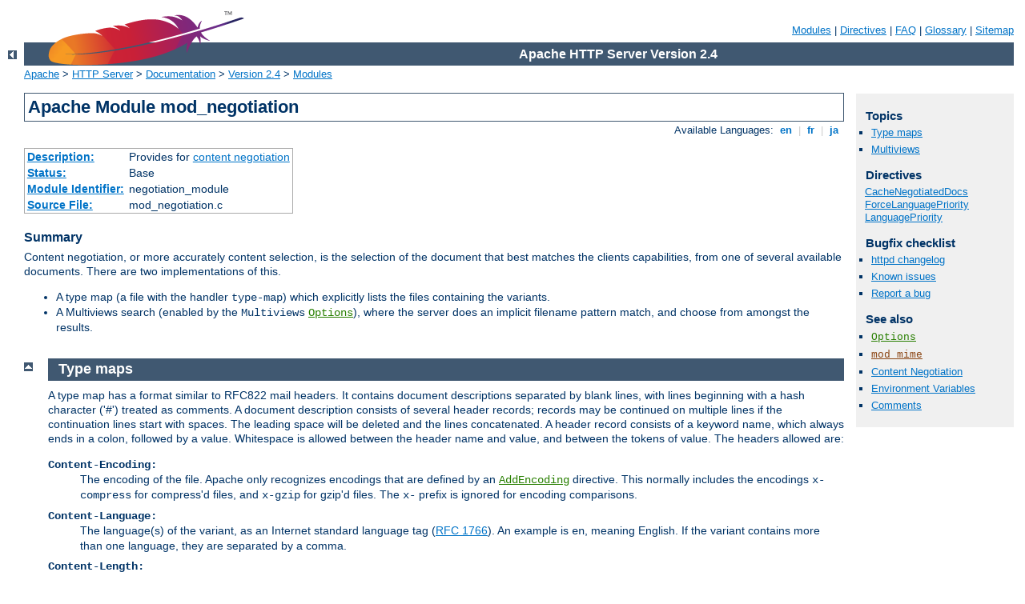

--- FILE ---
content_type: text/html
request_url: http://blog.bread.co.nz/manual/zh-cn/mod/mod_negotiation.html
body_size: 6144
content:
<?xml version="1.0" encoding="ISO-8859-1"?>
<!DOCTYPE html PUBLIC "-//W3C//DTD XHTML 1.0 Strict//EN" "http://www.w3.org/TR/xhtml1/DTD/xhtml1-strict.dtd">
<html xmlns="http://www.w3.org/1999/xhtml" lang="en" xml:lang="en"><head>
<meta content="text/html; charset=ISO-8859-1" http-equiv="Content-Type" />
<!--
        XXXXXXXXXXXXXXXXXXXXXXXXXXXXXXXXXXXXXXXXXXXXXXXXXXXXXXXXXXXXXXXXX
              This file is generated from xml source: DO NOT EDIT
        XXXXXXXXXXXXXXXXXXXXXXXXXXXXXXXXXXXXXXXXXXXXXXXXXXXXXXXXXXXXXXXXX
      -->
<title>mod_negotiation - Apache HTTP Server Version 2.4</title>
<link href="../../style/css/manual.css" rel="stylesheet" media="all" type="text/css" title="Main stylesheet" />
<link href="../../style/css/manual-loose-100pc.css" rel="alternate stylesheet" media="all" type="text/css" title="No Sidebar - Default font size" />
<link href="../../style/css/manual-print.css" rel="stylesheet" media="print" type="text/css" /><link rel="stylesheet" type="text/css" href="../../style/css/prettify.css" />
<script src="../../style/scripts/prettify.min.js" type="text/javascript">
</script>

<link href="../../images/favicon.ico" rel="shortcut icon" /></head>
<body>
<div id="page-header">
<p class="menu"><a href="../mod/index.html">Modules</a> | <a href="../mod/directives.html">Directives</a> | <a href="http://wiki.apache.org/httpd/FAQ">FAQ</a> | <a href="../glossary.html">Glossary</a> | <a href="../sitemap.html">Sitemap</a></p>
<p class="apache">Apache HTTP Server Version 2.4</p>
<img alt="" src="../../images/feather.png" /></div>
<div class="up"><a href="./index.html"><img title="&lt;-" alt="&lt;-" src="../../images/left.gif" /></a></div>
<div id="path">
<a href="http://www.apache.org/">Apache</a> &gt; <a href="http://httpd.apache.org/">HTTP Server</a> &gt; <a href="http://httpd.apache.org/docs/">Documentation</a> &gt; <a href="../index.html">Version 2.4</a> &gt; <a href="./index.html">Modules</a></div>
<div id="page-content">
<div id="preamble"><h1>Apache Module mod_negotiation</h1>
<div class="toplang">
<p><span>Available Languages: </span><a href="../../en/mod/mod_negotiation.html" title="English">&nbsp;en&nbsp;</a> |
<a href="../../fr/mod/mod_negotiation.html" hreflang="fr" rel="alternate" title="Français">&nbsp;fr&nbsp;</a> |
<a href="../../ja/mod/mod_negotiation.html" hreflang="ja" rel="alternate" title="Japanese">&nbsp;ja&nbsp;</a></p>
</div>
<table class="module"><tr><th><a href="module-dict.html#Description">Description:</a></th><td>Provides for <a href="../content-negotiation.html">content negotiation</a></td></tr>
<tr><th><a href="module-dict.html#Status">Status:</a></th><td>Base</td></tr>
<tr><th><a href="module-dict.html#ModuleIdentifier">Module Identifier:</a></th><td>negotiation_module</td></tr>
<tr><th><a href="module-dict.html#SourceFile">Source File:</a></th><td>mod_negotiation.c</td></tr></table>
<h3>Summary</h3>

    <p>Content negotiation, or more accurately content selection, is
    the selection of the document that best matches the clients
    capabilities, from one of several available documents. There
    are two implementations of this.</p>

    <ul>
      <li>A type map (a file with the handler
      <code>type-map</code>) which explicitly lists the files
      containing the variants.</li>

      <li>A Multiviews search (enabled by the <code>Multiviews</code>
      <code class="directive"><a href="../mod/core.html#options">Options</a></code>), where the server does
      an implicit filename pattern match, and choose from amongst the
      results.</li>
    </ul>
</div>
<div id="quickview"><h3>Topics</h3>
<ul id="topics">
<li><img alt="" src="../../images/down.gif" /> <a href="#typemaps">Type maps</a></li>
<li><img alt="" src="../../images/down.gif" /> <a href="#multiviews">Multiviews</a></li>
</ul><h3 class="directives">Directives</h3>
<ul id="toc">
<li><img alt="" src="../../images/down.gif" /> <a href="#cachenegotiateddocs">CacheNegotiatedDocs</a></li>
<li><img alt="" src="../../images/down.gif" /> <a href="#forcelanguagepriority">ForceLanguagePriority</a></li>
<li><img alt="" src="../../images/down.gif" /> <a href="#languagepriority">LanguagePriority</a></li>
</ul>
<h3>Bugfix checklist</h3><ul class="seealso"><li><a href="https://www.apache.org/dist/httpd/CHANGES_2.4">httpd changelog</a></li><li><a href="https://bz.apache.org/bugzilla/buglist.cgi?bug_status=__open__&amp;list_id=144532&amp;product=Apache%20httpd-2&amp;query_format=specific&amp;order=changeddate%20DESC%2Cpriority%2Cbug_severity&amp;component=mod_negotiation">Known issues</a></li><li><a href="https://bz.apache.org/bugzilla/enter_bug.cgi?product=Apache%20httpd-2&amp;component=mod_negotiation">Report a bug</a></li></ul><h3>See also</h3>
<ul class="seealso">
<li><code class="directive"><a href="../mod/core.html#options">Options</a></code></li>
<li><code class="module"><a href="../mod/mod_mime.html">mod_mime</a></code></li>
<li><a href="../content-negotiation.html">Content
Negotiation</a></li>
<li><a href="../env.html">Environment Variables</a></li>
<li><a href="#comments_section">Comments</a></li></ul></div>
<div class="top"><a href="#page-header"><img alt="top" src="../../images/up.gif" /></a></div>
<div class="section">
<h2><a name="typemaps" id="typemaps">Type maps</a></h2>
    <p>A type map has a format similar to RFC822 mail headers. It
    contains document descriptions separated by blank lines, with
    lines beginning with a hash character ('#') treated as
    comments. A document description consists of several header
    records; records may be continued on multiple lines if the
    continuation lines start with spaces. The leading space will be
    deleted and the lines concatenated. A header record consists of
    a keyword name, which always ends in a colon, followed by a
    value. Whitespace is allowed between the header name and value,
    and between the tokens of value. The headers allowed are: </p>

    <dl>
      <dt><code>Content-Encoding:</code></dt>
      <dd>The encoding of the file. Apache only recognizes
      encodings that are defined by an <code class="directive"><a href="../mod/mod_mime.html#addencoding">AddEncoding</a></code> directive.
      This normally includes the encodings <code>x-compress</code>
      for compress'd files, and <code>x-gzip</code> for gzip'd
      files. The <code>x-</code> prefix is ignored for encoding
      comparisons.</dd>

      <dt><code>Content-Language:</code></dt>
      <dd>The language(s) of the variant, as an Internet standard
      language tag (<a href="http://www.ietf.org/rfc/rfc1766.txt">RFC 1766</a>). An example is <code>en</code>,
      meaning English. If the variant contains more than one
      language, they are separated by a comma.</dd>

      <dt><code>Content-Length:</code></dt>
      <dd>The length of the file, in bytes. If this header is not
      present, then the actual length of the file is used.</dd>

      <dt><code>Content-Type:</code></dt>

      <dd>
        The <a class="glossarylink" href="../glossary.html#mime-type" title="see glossary">MIME media type</a> of
        the document, with optional parameters. Parameters are
        separated from the media type and from one another by a
        semi-colon, with a syntax of <code>name=value</code>. Common
        parameters include:

        <dl>
          <dt><code>level</code></dt>
          <dd>an integer specifying the version of the media type.
          For <code>text/html</code> this defaults to 2, otherwise
          0.</dd>

          <dt><code>qs</code></dt>
          <dd>a floating-point number with a value in the range 0[.000]
          to 1[.000], indicating the relative 'quality' of this variant
          compared to the other available variants, independent of
          the client's capabilities. For example, a jpeg file is
          usually of higher source quality than an ascii file if it
          is attempting to represent a photograph. However, if the
          resource being represented is ascii art, then an ascii
          file would have a higher source quality than a jpeg file.
          All <code>qs</code> values are therefore specific to a given
          resource.</dd>
        </dl>

        <div class="example"><h3>Example</h3><p><code>
          Content-Type: image/jpeg; qs=0.8
        </code></p></div>
      </dd>

      <dt><code>URI:</code></dt>
      <dd>uri of the file containing the variant (of the given
      media type, encoded with the given content encoding). These
      are interpreted as URLs relative to the map file; they must
      be on the same server, and they must refer to files to
      which the client would be granted access if they were to be
      requested directly.</dd>

      <dt><code>Body:</code></dt>
      <dd>The actual content of the resource may
      be included in the type-map file using the Body header.  This
      header must contain a string that designates a delimiter for
      the body content. Then all following lines in the type map
      file will be considered part of the resource body until the
      delimiter string is found.

      <div class="example"><h3>Example:</h3><p><code>
        Body:----xyz----<br />
        &lt;html&gt;<br />
        &lt;body&gt;<br />
        &lt;p&gt;Content of the page.&lt;/p&gt;<br />
        &lt;/body&gt;<br />
        &lt;/html&gt;<br />
        ----xyz----
      </code></p></div>
      </dd>
    </dl>

    <p>Consider, for example, a resource called
    <code>document.html</code> which is available in English, French,
    and German. The files for each of these are called
    <code>document.html.en</code>, <code>document.html.fr</code>, and
    <code>document.html.de</code>, respectively. The type map file will
    be called <code>document.html.var</code>, and will contain the
    following:</p>

    <div class="example"><p><code>
    URI: document.html<br />
    <br />
    Content-language: en<br />
    Content-type: text/html<br />
    URI: document.html.en<br />
    <br />
    Content-language: fr<br />
    Content-type: text/html<br />
    URI: document.html.fr<br />
    <br />
    Content-language: de<br />
    Content-type: text/html<br />
    URI: document.html.de<br />
    <br />

    </code></p></div>

    <p>All four of these files should be placed in the same directory,
    and the <code>.var</code> file should be associated with the
    <code>type-map</code> handler with an <code class="directive"><a href="../mod/mod_mime.html#addhandler">AddHandler</a></code> directive:</p>

    <pre class="prettyprint lang-config">AddHandler type-map .var</pre>


    <p>A request for <code>document.html.var</code> in this directory will
    result in choosing the variant which most closely matches the language preference
    specified in the user's <code>Accept-Language</code> request
    header.</p>

    <p>If <code>Multiviews</code> is enabled, and <code class="directive"><a href="../mod/mod_mime.html#multiviewsmatch">MultiviewsMatch</a></code> is set to "handlers" or "any",  a request to
    <code>document.html</code> will discover <code>document.html.var</code> and
    continue negotiating with the explicit type map.</p>

    <p>Other configuration directives, such as <code class="directive"><a href="../mod/mod_alias.html#alias">Alias</a></code> can be used to map <code>document.html</code> to
    <code>document.html.var</code>.</p>

</div><div class="top"><a href="#page-header"><img alt="top" src="../../images/up.gif" /></a></div>
<div class="section">
<h2><a name="multiviews" id="multiviews">Multiviews</a></h2>
    <p>A Multiviews search is enabled by the <code>Multiviews</code>
    <code class="directive"><a href="../mod/core.html#options">Options</a></code>. If the server receives a
    request for <code>/some/dir/foo</code> and
    <code>/some/dir/foo</code> does <em>not</em> exist, then the
    server reads the directory looking for all files named
    <code>foo.*</code>, and effectively fakes up a type map which
    names all those files, assigning them the same media types and
    content-encodings it would have if the client had asked for one
    of them by name. It then chooses the best match to the client's
    requirements, and returns that document.</p>

    <p>The <code class="directive"><a href="../mod/mod_mime.html#multiviewsmatch">MultiviewsMatch</a></code>
    directive configures whether Apache will consider files
    that do not have content negotiation meta-information assigned
    to them when choosing files.</p>
</div>
<div class="top"><a href="#page-header"><img alt="top" src="../../images/up.gif" /></a></div>
<div class="directive-section"><h2><a name="CacheNegotiatedDocs" id="CacheNegotiatedDocs">CacheNegotiatedDocs</a> <a name="cachenegotiateddocs" id="cachenegotiateddocs">Directive</a></h2>
<table class="directive">
<tr><th><a href="directive-dict.html#Description">Description:</a></th><td>Allows content-negotiated documents to be
cached by proxy servers</td></tr>
<tr><th><a href="directive-dict.html#Syntax">Syntax:</a></th><td><code>CacheNegotiatedDocs On|Off</code></td></tr>
<tr><th><a href="directive-dict.html#Default">Default:</a></th><td><code>CacheNegotiatedDocs Off</code></td></tr>
<tr><th><a href="directive-dict.html#Context">Context:</a></th><td>server config, virtual host</td></tr>
<tr><th><a href="directive-dict.html#Status">Status:</a></th><td>Base</td></tr>
<tr><th><a href="directive-dict.html#Module">Module:</a></th><td>mod_negotiation</td></tr>
</table>
    <p>If set, this directive allows content-negotiated documents
    to be cached by proxy servers. This could mean that clients
    behind those proxys could retrieve versions of the documents
    that are not the best match for their abilities, but it will
    make caching more efficient.</p>

    <p>This directive only applies to requests which come from
    HTTP/1.0 browsers. HTTP/1.1 provides much better control over
    the caching of negotiated documents, and this directive has no
    effect in responses to HTTP/1.1 requests.</p>


</div>
<div class="top"><a href="#page-header"><img alt="top" src="../../images/up.gif" /></a></div>
<div class="directive-section"><h2><a name="ForceLanguagePriority" id="ForceLanguagePriority">ForceLanguagePriority</a> <a name="forcelanguagepriority" id="forcelanguagepriority">Directive</a></h2>
<table class="directive">
<tr><th><a href="directive-dict.html#Description">Description:</a></th><td>Action to take if a single acceptable document is not
found</td></tr>
<tr><th><a href="directive-dict.html#Syntax">Syntax:</a></th><td><code>ForceLanguagePriority None|Prefer|Fallback [Prefer|Fallback]</code></td></tr>
<tr><th><a href="directive-dict.html#Default">Default:</a></th><td><code>ForceLanguagePriority Prefer</code></td></tr>
<tr><th><a href="directive-dict.html#Context">Context:</a></th><td>server config, virtual host, directory, .htaccess</td></tr>
<tr><th><a href="directive-dict.html#Override">Override:</a></th><td>FileInfo</td></tr>
<tr><th><a href="directive-dict.html#Status">Status:</a></th><td>Base</td></tr>
<tr><th><a href="directive-dict.html#Module">Module:</a></th><td>mod_negotiation</td></tr>
</table>
    <p>The <code class="directive">ForceLanguagePriority</code> directive uses
    the given <code class="directive"><a href="#languagepriority">LanguagePriority</a></code> to satisfy
    negotiation where the server could otherwise not return a single
    matching document.</p>

    <p><code>ForceLanguagePriority Prefer</code> uses
    <code>LanguagePriority</code> to serve a one valid result, rather
    than returning an HTTP result 300 (MULTIPLE CHOICES) when there
    are several equally valid choices.  If the directives below were
    given, and the user's <code>Accept-Language</code> header assigned
    <code>en</code> and <code>de</code> each as quality <code>.500</code>
    (equally acceptable) then the first matching variant, <code>en</code>,
    will be served.</p>

    <pre class="prettyprint lang-config">LanguagePriority en fr de
ForceLanguagePriority Prefer</pre>


    <p><code>ForceLanguagePriority Fallback</code> uses
    <code class="directive"><a href="#languagepriority">LanguagePriority</a></code> to
    serve a valid result, rather than returning an HTTP result 406
    (NOT ACCEPTABLE). If the directives below were given, and the user's
    <code>Accept-Language</code> only permitted an <code>es</code>
    language response, but such a variant isn't found, then the first
    variant from the <code class="directive"><a href="#languagepriority">LanguagePriority</a></code> list below will be served.</p>

    <pre class="prettyprint lang-config">LanguagePriority en fr de
ForceLanguagePriority Fallback</pre>


    <p>Both options, <code>Prefer</code> and <code>Fallback</code>, may be
    specified, so either the first matching variant from <code class="directive"><a href="#languagepriority">LanguagePriority</a></code> will be served if
    more than one variant is acceptable, or first available document will
    be served if none of the variants matched the client's acceptable list
    of languages.</p>

<h3>See also</h3>
<ul>
<li><code class="directive"><a href="../mod/mod_mime.html#addlanguage">AddLanguage</a></code></li>
</ul>
</div>
<div class="top"><a href="#page-header"><img alt="top" src="../../images/up.gif" /></a></div>
<div class="directive-section"><h2><a name="LanguagePriority" id="LanguagePriority">LanguagePriority</a> <a name="languagepriority" id="languagepriority">Directive</a></h2>
<table class="directive">
<tr><th><a href="directive-dict.html#Description">Description:</a></th><td>The precedence of language variants for cases where
the client does not express a preference</td></tr>
<tr><th><a href="directive-dict.html#Syntax">Syntax:</a></th><td><code>LanguagePriority <var>MIME-lang</var> [<var>MIME-lang</var>]
...</code></td></tr>
<tr><th><a href="directive-dict.html#Context">Context:</a></th><td>server config, virtual host, directory, .htaccess</td></tr>
<tr><th><a href="directive-dict.html#Override">Override:</a></th><td>FileInfo</td></tr>
<tr><th><a href="directive-dict.html#Status">Status:</a></th><td>Base</td></tr>
<tr><th><a href="directive-dict.html#Module">Module:</a></th><td>mod_negotiation</td></tr>
</table>
    <p>The <code class="directive">LanguagePriority</code> sets the precedence
    of language variants for the case where the client does not
    express a preference, when handling a Multiviews request. The list
    of <var>MIME-lang</var> are in order of decreasing preference.</p>

    <pre class="prettyprint lang-config">LanguagePriority en fr de</pre>


    <p>For a request for <code>foo.html</code>, where
    <code>foo.html.fr</code> and <code>foo.html.de</code> both
    existed, but the browser did not express a language preference,
    then <code>foo.html.fr</code> would be returned.</p>

    <p>Note that this directive only has an effect if a 'best'
    language cannot be determined by any other means or the <code class="directive"><a href="#forcelanguagepriority">ForceLanguagePriority</a></code> directive
    is not <code>None</code>. In general, the client determines the
    language preference, not the server.</p>

<h3>See also</h3>
<ul>
<li><code class="directive"><a href="../mod/mod_mime.html#addlanguage">AddLanguage</a></code></li>
</ul>
</div>
</div>
<div class="bottomlang">
<p><span>Available Languages: </span><a href="../../en/mod/mod_negotiation.html" title="English">&nbsp;en&nbsp;</a> |
<a href="../../fr/mod/mod_negotiation.html" hreflang="fr" rel="alternate" title="Français">&nbsp;fr&nbsp;</a> |
<a href="../../ja/mod/mod_negotiation.html" hreflang="ja" rel="alternate" title="Japanese">&nbsp;ja&nbsp;</a></p>
</div><div class="top"><a href="#page-header"><img src="../../images/up.gif" alt="top" /></a></div><div class="section"><h2><a id="comments_section" name="comments_section">Comments</a></h2><div class="warning"><strong>Notice:</strong><br />This is not a Q&amp;A section. Comments placed here should be pointed towards suggestions on improving the documentation or server, and may be removed again by our moderators if they are either implemented or considered invalid/off-topic. Questions on how to manage the Apache HTTP Server should be directed at either our IRC channel, #httpd, on Freenode, or sent to our <a href="http://httpd.apache.org/lists.html">mailing lists</a>.</div>
<script type="text/javascript"><!--//--><![CDATA[//><!--
var comments_shortname = 'httpd';
var comments_identifier = 'http://httpd.apache.org/docs/2.4/mod/mod_negotiation.html';
(function(w, d) {
    if (w.location.hostname.toLowerCase() == "httpd.apache.org") {
        d.write('<div id="comments_thread"><\/div>');
        var s = d.createElement('script');
        s.type = 'text/javascript';
        s.async = true;
        s.src = 'https://comments.apache.org/show_comments.lua?site=' + comments_shortname + '&page=' + comments_identifier;
        (d.getElementsByTagName('head')[0] || d.getElementsByTagName('body')[0]).appendChild(s);
    }
    else { 
        d.write('<div id="comments_thread">Comments are disabled for this page at the moment.<\/div>');
    }
})(window, document);
//--><!]]></script></div><div id="footer">
<p class="apache">Copyright 2016 The Apache Software Foundation.<br />Licensed under the <a href="http://www.apache.org/licenses/LICENSE-2.0">Apache License, Version 2.0</a>.</p>
<p class="menu"><a href="../mod/index.html">Modules</a> | <a href="../mod/directives.html">Directives</a> | <a href="http://wiki.apache.org/httpd/FAQ">FAQ</a> | <a href="../glossary.html">Glossary</a> | <a href="../sitemap.html">Sitemap</a></p></div><script type="text/javascript"><!--//--><![CDATA[//><!--
if (typeof(prettyPrint) !== 'undefined') {
    prettyPrint();
}
//--><!]]></script>
</body></html>